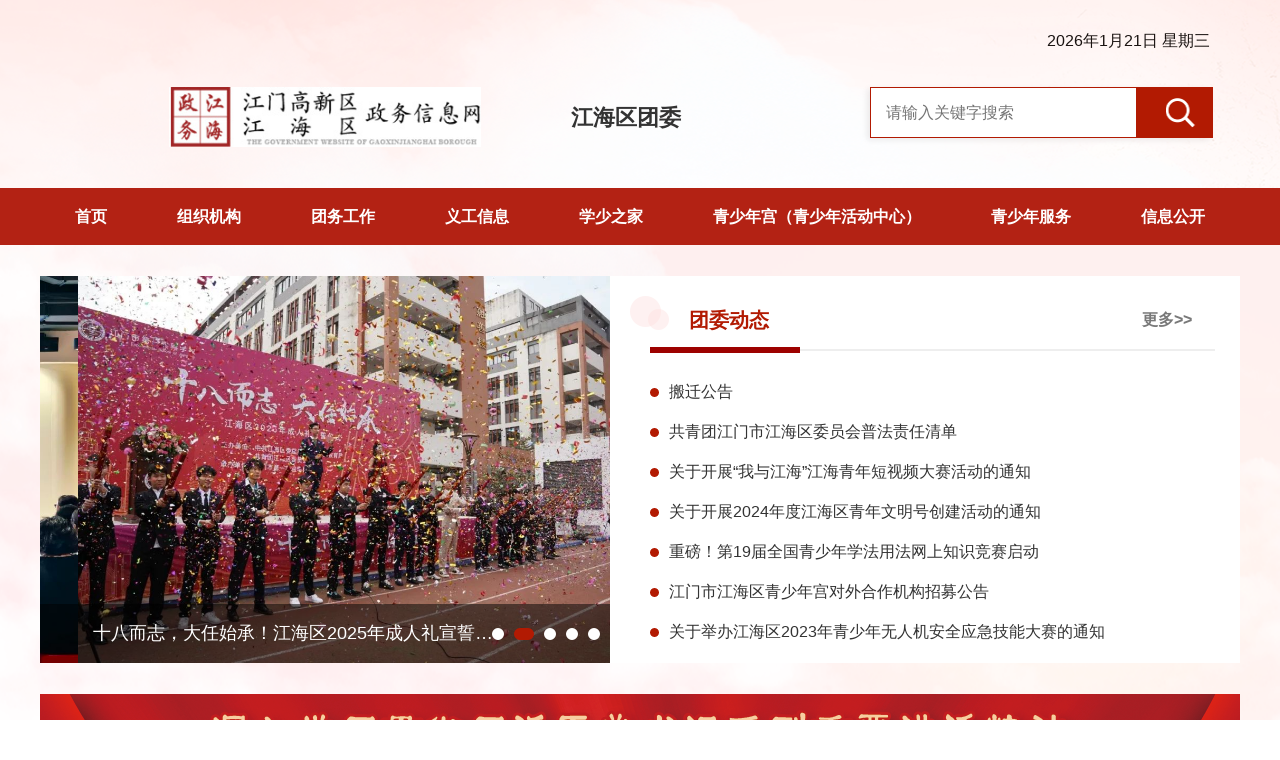

--- FILE ---
content_type: text/html
request_url: http://www.jianghaiqu.net/jhqtw_new/
body_size: 7523
content:
<!DOCTYPE html>
<html lang="en">

<head>
	<meta charset="UTF-8">
	<meta http-equiv="X-UA-Compatible" content="IE=edge">
	<meta name="viewport" content="width=device-width, initial-scale=1.0">
	<title>江海区政务信息网</title>
	<link rel="stylesheet" href=".//material/css/reset.css">
	<link rel="stylesheet" href=".//material/css/top_bottom.css">
	<link rel="stylesheet" href=".//material/css/index_jhqtw.css">
	<script src=".//material/js/jquery.min.js"></script>

</head>

<body>
	<div class="viewport">
		<div class="header">
  <div class="w">
      <div class="time">
          2022年04月08日 星期五
          <script>
              // 获取本机时间
              function dates(time) {
                  var initDate = new Date()
                  var weeks = ['星期日', '星期一', '星期二', '星期三', '星期四', '星期五', '星期六']
                  // 年
                  var year = initDate.getFullYear()
                  // 月
                  var month = initDate.getMonth() + 1
                  // 日
                  var date = initDate.getDate()

                  var week = initDate.getDay()
                  // var str = "星期" + "日一二三四五六".charAt(new Date().getDay())
                  // console.log(str);
                  $(".time").text(year + '年' + month + '月' + date + '日' + " " + weeks[week]);
              }
              dates()
          </script>
      </div>
      <div class="logo_search">
          <div class="logo">
              <a href="http://www.jianghai.gov.cn/"></a>
              <span>江海区团委</span>
          </div>
          <div class="search">
              <input type="text" placeholder="请输入关键字搜索" />
              <div class="search_icon"></div>
          </div>
      </div>
      
  </div>
</div>
<!-- 导航栏 -->
<div class="nav">
  <div class="w">
      <ul>
          <li>
              <a href="http://www.jianghaiqu.net/jhqtw_new" class="first_l">首页</a>
          </li>
          
            <li>
              <a href="./zzjg/" class="first_l">
                组织机构
              </a>
              <ol>
                
                  <li><a href="./zzjg/ldfg/">领导分工</a></li>
                
                  <li><a href="./zzjg/jgzn/">机构职能</a></li>
                
              </ol>
          </li>
          
            <li>
              <a href="./jctx/" class="first_l">
                团务工作
              </a>
              <ol>
                
              </ol>
          </li>
          
            <li>
              <a href="./ygxx/" class="first_l">
                义工信息
              </a>
              <ol>
                
              </ol>
          </li>
          
            <li>
              <a href="./xszj/" class="first_l">
                学少之家
              </a>
              <ol>
                
              </ol>
          </li>
          
            <li>
              <a href="./qsngqsnhdzx/" class="first_l">
                青少年宫（青少年活动中心）
              </a>
              <ol>
                
              </ol>
          </li>
          
            <li>
              <a href="./qsnfw/" class="first_l">
                青少年服务
              </a>
              <ol>
                
              </ol>
          </li>
          
            <li>
              <a href="./xxgk/" class="first_l">
                信息公开
              </a>
              <ol>
                
                  <li><a href="./xxgk/tzgg/">通知公告</a></li>
                
                  <li><a href="./xxgk/twdt/">团委动态</a></li>
                
                  <li><a href="./xxgk/dwgk/">下载专区</a></li>
                
                  <li><a href="./xxgk/czyjs/">财政预决算</a></li>
                
              </ol>
          </li>
          
      </ul>
  </div>
</div>

<script>
  // 搜索框
  var btn = document.querySelector(".search_icon");
  var input = document.querySelector("input[type='text']");
 btn.onclick = function () {
      var value = input.value;
      if (value == '') {
          alert('请输入关键字！');
      } else {
          window.open('http://www.jianghaiqu.net/site/jhqtw_new/search.html?searchWord=' +
              encodeURI(value) + '&siteId=77&pageSize=10');
      }
  }

</script>
		<div class="main">
			<div class="w">
				<!-- 政务动态 -->
				<div class="government">
					<script src=".//material/js/jquery.SuperSlide.2.1.3.js"></script>
					<!-- 轮播图区块 -->
					<div class="banner">
						<div class="banner_left">
							<div id="slideBox" class="slideBox">
								<div class="bd">
									<ul>
										
											<li>
												<a href="./xxgk/twdt/202508/t1036829.html" target="_blank">
													<img src="http://www.jianghaiqu.net/jhqtw_new/xxgk/twdt/202508/W020250806397802151469_ORIGIN.jpg" />
													<div>
														<p>
															高考志愿填报“秘籍”大公开，这场公益讲座干货满满！
														</p>
													</div>
												</a>
											</li>
										
											<li>
												<a href="./xxgk/twdt/202502/t1006611.html" target="_blank">
													<img src="http://www.jianghaiqu.net/jhqtw_new/xxgk/twdt/202502/W020250210612118201353.jpg" />
													<div>
														<p>
															十八而志，大任始承！江海区2025年成人礼宣誓仪式圆满举行
														</p>
													</div>
												</a>
											</li>
										
											<li>
												<a href="./xxgk/twdt/202408/t983810.html" target="_blank">
													<img src="http://www.jianghaiqu.net/jhqtw_new/xxgk/twdt/202408/W020240805348608157795.png" />
													<div>
														<p>
															团区委召开专题会议传达学习贯彻党的二十届三中全会精神
														</p>
													</div>
												</a>
											</li>
										
											<li>
												<a href="./xxgk/twdt/202407/t983489.html" target="_blank">
													<img src="http://www.jianghaiqu.net/jhqtw_new/xxgk/twdt/202407/W020240731624051875452_ORIGIN.jpg" />
													<div>
														<p>
															江海区举行2024年江门市青年大学生及选调生调研大赛江海赛区线下见面会
														</p>
													</div>
												</a>
											</li>
										
											<li>
												<a href="./xxgk/twdt/202407/t983484.html" target="_blank">
													<img src="http://www.jianghaiqu.net/jhqtw_new/xxgk/twdt/202407/W020240731621226102517_ORIGIN.jpg" />
													<div>
														<p>
															江门幼高专“百千万工程”突击队行动工作站江海站揭牌成立
														</p>
													</div>
												</a>
											</li>
										
									</ul>
								</div>
								<div class="hd">
									<ul>
										<li class="on"></li>
										<li class=""></li>
										<li class=""></li>
										<li class=""></li>
										<li class=""></li>
									</ul>
								</div>
							</div>
							<script type="text/javascript">
								jQuery(".banner_left .slideBox").slide({
									mainCell: ".bd ul",
									autoPlay: true,
									effect: "leftLoop",
									easing: "swing",
									delayTime: 1000,
									//loop: true,
									interTime: 3000
								});
							</script>
						</div>
						<div class="banner_right">
							<div class="b_r_title">
								<div class="m_left">
									<span class="m_left_icon"></span>
									<p>团委动态</p>
								</div>
								<div class="b_r_more">
									<div class="m_right">
										<a href="./xxgk/twdt/" target="_blank">
											更多>>
										</a>
									</div>
								</div>
							</div>
							<ul>
								
									<li>
										<a href="./xxgk/tzgg/202512/t1053312.html" target="_blank">
											<div>
												<span class="icon"></span>
												<p>
													搬迁公告
												</p>
											</div>
										</a>
									</li>
								
									<li>
										<a href="./xxgk/tzgg/202408/t985121.html" target="_blank">
											<div>
												<span class="icon"></span>
												<p>
													共青团江门市江海区委员会普法责任清单
												</p>
											</div>
										</a>
									</li>
								
									<li>
										<a href="./xxgk/tzgg/202407/t983496.html" target="_blank">
											<div>
												<span class="icon"></span>
												<p>
													关于开展“我与江海”江海青年短视频大赛活动的通知
												</p>
											</div>
										</a>
									</li>
								
									<li>
										<a href="./xxgk/tzgg/202404/t960923.html" target="_blank">
											<div>
												<span class="icon"></span>
												<p>
													关于开展2024年度江海区青年文明号创建活动的通知
												</p>
											</div>
										</a>
									</li>
								
									<li>
										<a href="./xxgk/tzgg/202401/t953357.html" target="_blank">
											<div>
												<span class="icon"></span>
												<p>
													重磅！第19届全国青少年学法用法网上知识竞赛启动
												</p>
											</div>
										</a>
									</li>
								
									<li>
										<a href="./xxgk/tzgg/202308/t856767.html" target="_blank">
											<div>
												<span class="icon"></span>
												<p>
													江门市江海区青少年宫对外合作机构招募公告
												</p>
											</div>
										</a>
									</li>
								
									<li>
										<a href="./xxgk/tzgg/202304/t761808.html" target="_blank">
											<div>
												<span class="icon"></span>
												<p>
													关于举办江海区2023年青少年无人机安全应急技能大赛的通知
												</p>
											</div>
										</a>
									</li>
								
							</ul>
						</div>
					</div>
				</div>

				<!-- 辅助轮播图 -->
				<div class="assist">
					<div id="slideBox" class="slideBox">
						<div class="bd">
							<ul>
								
									<li>
										<a href="#" target="_blank">
											<img src="./fzlm/fzlbt/202210/W020221116370296457490.png" />
										</a>
									</li>
								
							</ul>
						</div>
						<div class="hd">
							<ul>
								
									<li></li>
								
							</ul>
						</div>
					</div>
					<script type="text/javascript">
						jQuery(".assist .slideBox").slide({
							mainCell: ".bd ul",
							autoPlay: true,
							effect: "topLoop",
							easing: "swing",
							delayTime: 1000,
							loop: true,
							interTime: 4000
						});
					</script>
				</div>

				<!-- 内容板块 -->
				<div class="b_n">
					<div class="business">
						<div class="b_title">
							<span class="b_title_icon1"></span>
							<p>团务工作</p>
							<a href="./jctx/" target="_blank">更多>></a>
						</div>
						<ul>
							
								<li>
									<a href="./jctx/202511/t1048552.html" target="_blank">
										<div>
											<span class="icon"></span>
											<p>
												从红领巾到团徽，青春在这场仪式中闪耀光芒
											</p>
										</div>
										<div class="g_time">
											2025-05-06
										</div>
									</a>
								</li>
							
								<li>
									<a href="./jctx/202412/t1000098.html" target="_blank">
										<div>
											<span class="icon"></span>
											<p>
												激发团干奋斗活力，助力青春赋能百千万——团区委顺利举办基层团干部培训班
											</p>
										</div>
										<div class="g_time">
											2024-08-26
										</div>
									</a>
								</li>
							
								<li>
									<a href="./jctx/202307/t803269.html" target="_blank">
										<div>
											<span class="icon"></span>
											<p>
												外海街道举行团务建设工作会议
											</p>
										</div>
										<div class="g_time">
											2023-07-07
										</div>
									</a>
								</li>
							
								<li>
									<a href="./jctx/202307/t803234.html" target="_blank">
										<div>
											<span class="icon"></span>
											<p>
												礼乐街道团工委携手天骄教育开展“筑梦青春·扬帆起航”高考志愿填报公益咨询活动
											</p>
										</div>
										<div class="g_time">
											2023-07-07
										</div>
									</a>
								</li>
							
								<li>
									<a href="./jctx/202210/t699985.html" target="_blank">
										<div>
											<span class="icon"></span>
											<p>
												外海街道团工委做好团组织换届工作暨开展“青春 接力，传承有你”主题团日活动
											</p>
										</div>
										<div class="g_time">
											2022-03-17
										</div>
									</a>
								</li>
							
								<li>
									<a href="./jctx/202210/t699987.html" target="_blank">
										<div>
											<span class="icon"></span>
											<p>
												外海街道团工委开展2022年“青春情暖”活动
											</p>
										</div>
										<div class="g_time">
											2022-01-18
										</div>
									</a>
								</li>
							
						</ul>
					</div>
					<div class="notice">
						<div class="n_title">
							<span class="n_title_icon1"></span>
							<p>义工信息</p>
							<a href="./ygxx/" target="_blank">更多>></a>
						</div>
						<ul>
							
								<li>
									<a href="./ygxx/202511/t1048554.html" target="_blank">
										<div>
											<span class="icon"></span>
											<p>
												红领巾志愿行，重阳敬老送安康
											</p>
										</div>
										<div class="g_time">
											2025-10-31
										</div>
									</a>
								</li>
							
								<li>
									<a href="./ygxx/202508/t1036964.html" target="_blank">
										<div>
											<span class="icon"></span>
											<p>
												江海区“爱心护考 为梦起航”志愿服务行动，助力考生梦想启航
											</p>
										</div>
										<div class="g_time">
											2025-06-09
										</div>
									</a>
								</li>
							
								<li>
									<a href="./ygxx/202508/t1037104.html" target="_blank">
										<div>
											<span class="icon"></span>
											<p>
												新技能大逆袭！江海“急救侠”出圈！
											</p>
										</div>
										<div class="g_time">
											2025-05-26
										</div>
									</a>
								</li>
							
								<li>
									<a href="./ygxx/202502/t1006602.html" target="_blank">
										<div>
											<span class="icon"></span>
											<p>
												青春情暖 爱满归途——江海共青团开展2025年助力春运志愿服务暖冬行动
											</p>
										</div>
										<div class="g_time">
											2025-01-15
										</div>
									</a>
								</li>
							
								<li>
									<a href="./ygxx/202412/t1000063.html" target="_blank">
										<div>
											<span class="icon"></span>
											<p>
												“绳”采飞扬，志愿同行
											</p>
										</div>
										<div class="g_time">
											2024-11-06
										</div>
									</a>
								</li>
							
								<li>
									<a href="./ygxx/202301/t745324.html" target="_blank">
										<div>
											<span class="icon"></span>
											<p>
												青春情暖 | 江海区开展“致敬志愿者”爱心回馈活动
											</p>
										</div>
										<div class="g_time">
											2023-01-18
										</div>
									</a>
								</li>
							
						</ul>
					</div>
				</div>

				<div class="b_n y_x">
					<div class="business">
						<div class="b_title">
							<span class="b_title_icon1"></span>
							<p>学少之家</p>
							<a href="./xszj/" target="_blank">更多>></a>
						</div>
						<ul>
							
								<li>
									<a href="./xszj/202508/t1036956.html" target="_blank">
										<div>
											<span class="icon"></span>
											<p>
												江海区各级少先队组织开展主题入队仪式
											</p>
										</div>
										<div class="g_time">
											2025-06-13
										</div>
									</a>
								</li>
							
								<li>
									<a href="./xszj/202412/t1000051.html" target="_blank">
										<div>
											<span class="icon"></span>
											<p>
												红领巾共筑成长梦! 江海区曾志能少先队名师工作室揭牌
											</p>
										</div>
										<div class="g_time">
											2024-10-15
										</div>
									</a>
								</li>
							
								<li>
									<a href="./xszj/202402/t956711.html" target="_blank">
										<div>
											<span class="icon"></span>
											<p>
												江海区各小学开展元宵节庆祝活动
											</p>
										</div>
										<div class="g_time">
											2024-02-29
										</div>
									</a>
								</li>
							
								<li>
									<a href="./xszj/202402/t956409.html" target="_blank">
										<div>
											<span class="icon"></span>
											<p>
												弘扬象棋文化，展示校园风采  ——礼贤小学2024年首届象棋文化节
											</p>
										</div>
										<div class="g_time">
											2024-01-22
										</div>
									</a>
								</li>
							
								<li>
									<a href="./xszj/202402/t956403.html" target="_blank">
										<div>
											<span class="icon"></span>
											<p>
												燃情校园足球，飞扬绿茵赛场——江南小学第一届校园足球比赛
											</p>
										</div>
										<div class="g_time">
											2024-01-22
										</div>
									</a>
								</li>
							
								<li>
									<a href="./xszj/202402/t954973.html" target="_blank">
										<div>
											<span class="icon"></span>
											<p>
												江海区礼贤小学开展诚信教育活动
											</p>
										</div>
										<div class="g_time">
											2023-12-27
										</div>
									</a>
								</li>
							
						</ul>
					</div>
					<div class="business">
						<div class="b_title">
							<span class="b_title_icon1"></span>
							<p>青少年宫（青少年活动中心）</p>
							<a href="./qsngqsnhdzx/" target="_blank"
								style="margin-left:163px;">更多>></a>
						</div>
						<ul>
							
								<li>
									<a href="./qsngqsnhdzx/202511/t1048516.html" target="_blank">
										<div>
											<span class="icon"></span>
											<p>
												江海区青少年宫举办“青春无毒·反诈同行”主题教育活动
											</p>
										</div>
										<div class="g_time">
											2025-08-20
										</div>
									</a>
								</li>
							
								<li>
									<a href="./qsngqsnhdzx/202511/t1048512.html" target="_blank">
										<div>
											<span class="icon"></span>
											<p>
												法润童心，安全同行——护航成长路，普法进社区！
											</p>
										</div>
										<div class="g_time">
											2025-07-21
										</div>
									</a>
								</li>
							
								<li>
									<a href="./qsngqsnhdzx/202502/t1006619.html" target="_blank">
										<div>
											<span class="icon"></span>
											<p>
												小新市民，快乐“童”行｜江海区青少年城市融入冬令营活动结营啦！
											</p>
										</div>
										<div class="g_time">
											2025-01-20
										</div>
									</a>
								</li>
							
								<li>
									<a href="./qsngqsnhdzx/202412/t1000082.html" target="_blank">
										<div>
											<span class="icon"></span>
											<p>
												开展“法治护成长，共筑平安家”的法律教育活动
											</p>
										</div>
										<div class="g_time">
											2024-11-15
										</div>
									</a>
								</li>
							
								<li>
									<a href="./qsngqsnhdzx/202311/t941869.html" target="_blank">
										<div>
											<span class="icon"></span>
											<p>
												第一期江海区青年夜校暨职工学堂正式开课啦！
											</p>
										</div>
										<div class="g_time">
											2023-11-27
										</div>
									</a>
								</li>
							
								<li>
									<a href="./qsngqsnhdzx/202211/t728492.html" target="_blank">
										<div>
											<span class="icon"></span>
											<p>
												美好生活，民法典相伴普法志愿活动
											</p>
										</div>
										<div class="g_time">
											2022-06-11
										</div>
									</a>
								</li>
							

						</ul>
					</div>
				</div>
<!--
				<div class="b_n y_x">
					<div class="business">
						<div class="b_title">
							<span class="b_title_icon1"></span>
							<p>青少年宫（青少年活动中心）</p>
							<a href="./qsngqsnhdzx/" target="_blank"
								style="margin-left:163px;">更多>></a>
						</div>
						<ul>
							
								<li>
									<a href="./qsngqsnhdzx/202511/t1048516.html" target="_blank">
										<div>
											<span class="icon"></span>
											<p>
												江海区青少年宫举办“青春无毒·反诈同行”主题教育活动
											</p>
										</div>
										<div class="g_time">
											2025-08-20
										</div>
									</a>
								</li>
							
								<li>
									<a href="./qsngqsnhdzx/202511/t1048512.html" target="_blank">
										<div>
											<span class="icon"></span>
											<p>
												法润童心，安全同行——护航成长路，普法进社区！
											</p>
										</div>
										<div class="g_time">
											2025-07-21
										</div>
									</a>
								</li>
							
								<li>
									<a href="./qsngqsnhdzx/202502/t1006619.html" target="_blank">
										<div>
											<span class="icon"></span>
											<p>
												小新市民，快乐“童”行｜江海区青少年城市融入冬令营活动结营啦！
											</p>
										</div>
										<div class="g_time">
											2025-01-20
										</div>
									</a>
								</li>
							
								<li>
									<a href="./qsngqsnhdzx/202412/t1000082.html" target="_blank">
										<div>
											<span class="icon"></span>
											<p>
												开展“法治护成长，共筑平安家”的法律教育活动
											</p>
										</div>
										<div class="g_time">
											2024-11-15
										</div>
									</a>
								</li>
							
								<li>
									<a href="./qsngqsnhdzx/202311/t941869.html" target="_blank">
										<div>
											<span class="icon"></span>
											<p>
												第一期江海区青年夜校暨职工学堂正式开课啦！
											</p>
										</div>
										<div class="g_time">
											2023-11-27
										</div>
									</a>
								</li>
							
								<li>
									<a href="./qsngqsnhdzx/202211/t728492.html" target="_blank">
										<div>
											<span class="icon"></span>
											<p>
												美好生活，民法典相伴普法志愿活动
											</p>
										</div>
										<div class="g_time">
											2022-06-11
										</div>
									</a>
								</li>
							

						</ul>
					</div>
					<div class="notice">
						<div class="n_title">
							<span class="n_title_icon1"></span>
							<p>青少年服务</p>
							<a href="./qsnfw/" style="margin-left: 322px;" target="_blank">更多>></a>
						</div>
						<ul>
							
								<li>
									<a href="./qsnfw/202511/t1048537.html" target="_blank">
										<div>
											<span class="icon"></span>
											<p>
												“青春有约·缘聚江海”七夕交友联谊活动顺利举办
											</p>
										</div>
										<div class="g_time">
											2025-09-01
										</div>
									</a>
								</li>
							
								<li>
									<a href="./qsnfw/202511/t1048549.html" target="_blank">
										<div>
											<span class="icon"></span>
											<p>
												“青澜江海”机关青年文化系列活动顺利举办
											</p>
										</div>
										<div class="g_time">
											2025-08-26
										</div>
									</a>
								</li>
							
								<li>
									<a href="./qsnfw/202508/t1037000.html" target="_blank">
										<div>
											<span class="icon"></span>
											<p>
												团江海区委联合江海区12355青少年服务中心开展中考减压活动
											</p>
										</div>
										<div class="g_time">
											2025-06-05
										</div>
									</a>
								</li>
							
								<li>
									<a href="./qsnfw/202412/t1000111.html" target="_blank">
										<div>
											<span class="icon"></span>
											<p>
												江海职工、青年开启生活新“夜”态
											</p>
										</div>
										<div class="g_time">
											2024-11-20
										</div>
									</a>
								</li>
							
								<li>
									<a href="./qsnfw/202307/t803262.html" target="_blank">
										<div>
											<span class="icon"></span>
											<p>
												江海区大学生成长促进会招新啦！
											</p>
										</div>
										<div class="g_time">
											2023-07-07
										</div>
									</a>
								</li>
							
								<li>
									<a href="./qsnfw/202312/t943006.html" target="_blank">
										<div>
											<span class="icon"></span>
											<p>
												江海区召开预防和治理未成年人违法犯罪工作会议
											</p>
										</div>
										<div class="g_time">
											2023-06-02
										</div>
									</a>
								</li>
							
						</ul>
					</div>
				</div>
-->
				<!-- 图片链接 -->
				<div class="photo">
					<ul>
						
							<li>
								<a href="http://www.jianghai.gov.cn/zwgk/zfxxgkmlxt/index.html">
									<img src="./fzlm/sytplj/202210/W020221116371331358093.png" alt="" />
								</a>
							</li>
						
							<li>
								<a href="https://www.creditchina.gov.cn/">
									<img src="./fzlm/sytplj/202210/W020221116371469104534.png" alt="" />
								</a>
							</li>
						
							<li>
								<a href="https://www.gdzwfw.gov.cn/?isLogin=false">
									<img src="./fzlm/sytplj/202210/W020221116371711688315.png" alt="" />
								</a>
							</li>
						
						<!-- <li>
                            <a href="http://www.jianghai.gov.cn/zwgk/zfxxgkmlxt/index.html">
                                <img src="./images/zfxx.png" alt="" />
                            </a>
                        </li>
                        <li>
                            <a href="https://www.creditchina.gov.cn/">
                                <img src="./images/xyzg.png" alt="" />
                            </a>
                        </li>
                        <li>
                            <a href="http://wsbs.jiangmen.gov.cn/jh">
                                <img src="./images/gdzf.png" alt="" />
                            </a>
                        </li> -->
					</ul>
				</div>
			</div>
			<!-- 网站导航 -->
			<div class="siteNavigation">
    <div class="w">
        <div class="navigate">
            <div><span></span>网站导航</div>
            <ul>
                <li class="li_flex">
                    中央政府 <span></span>
                    <div class="d_first">
                        <ol class="o_first">
                            <li>
                                <a href="https://www.gov.cn/" target="_blank">中国政府网</a>
                            </li>
                        </ol>
                    </div>
                </li>
                <li class="li_flex">
                    广东省及省内地市 <span></span>
                    <div class="d_second">
                        <ol class="o_second">
                            <li>
                                <a href="http://www.gd.gov.cn/" target="_blank">广东省政府网</a>
                            </li>
                            <li>
                                <a href="https://www.gz.gov.cn/" target="_blank">广州</a>
                            </li>
                            <li>
                                <a href="http://www.sz.gov.cn/" target="_blank">深圳</a>
                            </li>
                            <li>
                                <a href="http://www.zhuhai.gov.cn/" target="_blank">珠海</a>
                            </li>
                            <li>
                                <a href="https://www.shantou.gov.cn/" target="_blank">汕头</a>
                            </li>
                            <li>
                                <a href="http://www.foshan.gov.cn/" target="_blank">佛山</a>
                            </li>
                            <li>
                                <a href="http://www.sg.gov.cn/" target="_blank">韶关</a>
                            </li>
                            <li>
                                <a href="http://www.heyuan.gov.cn/" target="_blank">河源</a>
                            </li>
                            <li>
                                <a href="http://www.meizhou.gov.cn/" target="_blank">梅州</a>
                            </li>
                            <li>
                                <a href="http://www.huizhou.gov.cn/" target="_blank">惠州</a>
                            </li>
                            <li>
                                <a href="http://www.shanwei.gov.cn/" target="_blank">汕尾</a>
                            </li>
                            <li>
                                <a href="http://www.dongguan.gov.cn/" target="_blank">东莞</a>
                            </li>
                            <li>
                                <a href="http://www.zs.gov.cn/" target="_blank">中山</a>
                            </li>
                            <li>
                                <a href="https://www.jiangmen.gov.cn/" target="_blank">江门</a>
                            </li>
                            <li>
                                <a href="http://www.yangjiang.gov.cn/" target="_blank">阳江</a>
                            </li>
                            <li>
                                <a href="http://www.zhanjiang.gov.cn/" target="_blank">湛江</a>
                            </li>
                            <li>
                                <a href="http://www.maoming.gov.cn/" target="_blank">茂名</a>
                            </li>
                            <li>
                                <a href="http://www.zhaoqing.gov.cn/" target="_blank">肇庆</a>
                            </li>
                            <li>
                                <a href="http://www.gdqy.gov.cn/" target="_blank">清远</a>
                            </li>
                            <li>
                                <a href="http://www.chaozhou.gov.cn/" target="_blank">潮州</a>
                            </li>
                            <li>
                                <a href="http://www.jieyang.gov.cn/" target="_blank">揭阳</a>
                            </li>
                            <li>
                                <a href="http://www.yunfu.gov.cn/" target="_blank">云浮</a>
                            </li>
                        </ol>
                    </div>
                </li>
                <li class="li_flex">
                    江门市（区）政府 <span></span>
                    <div class="d_third">
                        <ol class="o_third">
                            <li>
                                <a href="https://www.jiangmen.gov.cn/" target="_blank">江门市</a>
                            </li>
                            <li>
                                <a href="http://www.pjq.gov.cn/" target="_blank">蓬江区</a>
                            </li>
                            <li>
                                <a href="http://www.jianghai.gov.cn/" target="_blank">高新区（江海区）</a>
                            </li>
                            <li>
                                <a href="http://www.xinhui.gov.cn/" target="_blank">新会区</a>
                            </li>
                            <li>
                                <a href="http://www.cnts.gov.cn/" target="_blank">台山市</a>
                            </li>
                            <li>
                                <a href="http://www.kaiping.gov.cn/" target="_blank">开平市</a>
                            </li>
                            <li>
                                <a href="http://www.heshan.gov.cn/" target="_blank">鹤山市</a>
                            </li>
                            <li>
                                <a href="http://www.enping.gov.cn/" target="_blank">恩平市</a>
                            </li>
                        </ol>
                    </div>
                </li>
                <li class="li_flex">
                    部委办 <span></span>
                    <div class="d_forth">
                        <ol class="o_forth">
                            <li>
                                <a href="http://www.jianghai.gov.cn/bwbj/xcbwhgdtyj" target="_blank">宣传部（文化广电旅游体育局）</a>
                            </li>
                            <li>
                                <a href="http://www.jianghai.gov.cn/bwbj/jyj" target="_blank">教育局</a>
                            </li>
                            <li>
                                <a href="http://www.jianghai.gov.cn/bwbj/rlzyhshbzj" target="_blank">人力资源和社会保障局</a>
                            </li>
                            <li>
                                <a href="http://www.jianghai.gov.cn/bwbj/fgtjj" target="_blank">发展和改革局</a>
                            </li>
                            <li>
                                <a href="http://www.jianghai.gov.cn/bwbj/jjcjj" target="_blank">经济促进局</a>
                            </li>
                            <li>
                                <a href="http://www.jianghai.gov.cn/bwbj/kxjsj" target="_blank">科学技术局</a>
                            </li>
                            <li>
                                <a href="http://www.jianghai.gov.cn/bwbj/czj" target="_blank">财政局</a>
                            </li>
                            <li>
                                <a href="http://www.jianghai.gov.cn/bwbj/zjswjcgj" target="_blank">住建局（交通运输局）</a>
                            </li>
                            <li>
                                <a href="http://www.jianghai.gov.cn/bwbj/gthbj" target="_blank">自然资源局</a>
                            </li>
                            <li>
                                <a href="http://www.jianghai.gov.cn/bwbj/wsjkj" target="_blank">卫生健康局</a>
                            </li>
                            <li>
                                <a href="http://www.jianghai.gov.cn/bwbj/ajj" target="_blank">应急管理局</a>
                            </li>
                            <li>
                                <a href="http://www.jianghai.gov.cn/bwbj/zwfwsjglj" target="_blank">政务服务数据管理局</a>
                            </li>
                            <li>
                                <a href="http://www.jianghai.gov.cn/bwbj/scjgj" target="_blank">市场监管局</a>
                            </li>
                            <li>
                                <a href="http://www.jianghai.gov.cn/bwbj/sfj" target="_blank">司法局</a>
                            </li>
                            <li>
                                <a href="http://www.jianghai.gov.cn/bwbj/tyjrswj" target="_blank">退役军人事务局</a>
                            </li>
                            <li>
                                <a href="http://www.jianghai.gov.cn/bwbj/mzj" target="_blank">民政局</a>
                            </li>
                            <li>
                                <a href="http://www.jianghai.gov.cn/bwbj/csglhzhzfj" target="_blank">城市管理和综合执法局</a>
                            </li>
                            <li>
                                <a href="http://www.jianghai.gov.cn/bwbj/sjj" target="_blank">审计局</a>
                            </li>
                            <li>
                                <a href="http://www.jianghai.gov.cn/bwbj/tjj" target="_blank">统计局</a>
                            </li>
                            <li>
                                <a href="http://www.jianghai.gov.cn/bwbj/nynchslj" target="_blank">农业农村和水利局</a>
                            </li>
                            <li>
                                <a href="http://www.jianghai.gov.cn/bwbj/gyzcjdglj" target="_blank">国有资产监督管理局</a>
                            </li>
                        </ol>
                    </div>
                </li>
                <li class="li_flex">
                    派出机构 <span></span>
                    <div class="d_fifth">
                        <ol class="o_fifth">
                            <li>
                                <a href="http://www.jianghai.gov.cn/pcjg/whjdbsc" target="_blank">外海街道办事处</a>
                            </li>
                            <li>
                                <a href="http://www.jianghai.gov.cn/pcjg/lljdbsc" target="_blank">礼乐街道办事处</a>
                            </li>
                            <li>
                                <a href="http://www.jianghai.gov.cn/pcjg/jnjdbsc" target="_blank">江南街道办事处</a>
                            </li>
                        </ol>
                    </div>
                </li>
                <li class="li_flex">
                    党政机构、团体 <span></span>
                    <div class="d_sixth">
                        <ol class="o_sixth">
                            <li>
                                <a href="http://www.jianghaiqu.net/jhqrd_108/index.html" target="_blank">区人大</a>
                            </li>
                            <li>
                                <a href="http://www.jianghaiqu.net/jhqzx_109/index.html" target="_blank">区政协</a>
                            </li>
                            <li>
                                <a href="http://www.jianghaiqu.net/jhqjw_97/index.html" target="_blank">纪律检查委员会</a>
                            </li>
                            <li>
                                <a href="http://www.jianghaiqu.net/jhqzfw_116/index.html" target="_blank">政法委</a>
                            </li>
                            <li>
                                <a href="http://www.jianghaiqu.net/jhqrmfy_98/index.html" target="_blank">人民法院</a>
                            </li>
                            <li>
                                <a href="http://www.jianghaiqu.net/jhqjcy_99/index.html" target="_blank">检察院</a>
                            </li>
                            <li>
                                <a href="http://www.jianghaiqu.net/jhqwzzb/index.html" target="_blank">组织部（编办）</a>
                            </li>
                            <li>
                                <a href="http://www.jianghaiqu.net/jhqxyzg_101/index.html"
                                    target="_blank">信用中国(江门高新江海)</a>
                            </li>
                            <li>
                                <a href="http://www.jianghaiqu.net/jhqpfbnew/index.html" target="_blank">普法办</a>
                            </li>
                            <li>
                                <a href="http://www.jianghaiqu.net/jhqdaj_106/index.html" target="_blank">档案局</a>
                            </li>
                            <li>
                                <a href="https://www.jiangmen.gov.cn/bmpd/jmssthjj/index.html"
                                    target="_blank">市生态环境局江海分局</a>
                            </li>
                            <li>
                                <a href="http://www.jianghaiqu.net/jhqzgh_111/index.html" target="_blank">总工会</a>
                            </li>
                            <li>
                                <a href="http://www.jianghaiqu.net/jhqtw_new/index.html" target="_blank">区团委</a>
                            </li>
                            <li>
                                <a href="http://www.jianghaiqu.net/jhqfl_113/index.html" target="_blank">区妇联</a>
                            </li>
                            <li>
                                <a href="http://www.jianghaiqu.net/jhqgsl_114/index.html" target="_blank">工商联</a>
                            </li>
                            <li>
                                <a href="http://www.jianghaiqu.net/jhqcl_115/index.html" target="_blank">区残联</a>
                            </li>
                        </ol>
                    </div>
                </li>
            </ul>

        </div>
    </div>
</div>
		</div>
		<div class="footer">
    <div class="f_left">
        <span></span>
    </div>
    <div class="f_right">
        <p><a
                href="http://www.jianghai.gov.cn/lxfs/content/post_41002.html">联系方式</a>&nbsp;&nbsp;&nbsp;&nbsp;电话：（0750）3861972&nbsp;&nbsp;&nbsp;&nbsp;<a
                href="https://beian.miit.gov.cn/">粤ICP备2021104581号</a>
            &nbsp;&nbsp;&nbsp;</p>
        <p>本站版权所有：江门高新区管理委员会&nbsp;&nbsp;&nbsp;&nbsp;江门市江海区人民政府&nbsp;&nbsp;&nbsp;&nbsp;</p>
    </div>
</div>
	</div>
</body>

</html>

--- FILE ---
content_type: text/css
request_url: http://www.jianghaiqu.net/jhqtw_new//material/css/reset.css
body_size: 657
content:
html,
body,
div,
h1,
h2,
h3,
h4,
h5,
h6,
p,
dl,
dt,
dd,
ol,
ul,
li,
fieldset,
form,
label,
input,
legend,
table,
caption,
tbody,
tfoot,
thead,
tr,
th,
td,
textarea,
article,
aside,
audio,
canvas,
figure,
footer,
header,
mark,
menu,
nav,
section,
time,
video {
    margin: 0;
    padding: 0;
}

h1,
h2,
h3,
h4,
h5,
h6 {
    font-size: 100%;
    font-weight: normal
}

article,
aside,
dialog,
figure,
footer,
header,
hgroup,
nav,
section,
blockquote {
    display: block;
}

ul,
ol {
    list-style: none;
}

img {
    border: 0 none;
    vertical-align: top;
}

blockquote,
q {
    quotes: none;
}

blockquote:before,
blockquote:after,
q:before,
q:after {
    content: none;
}

table {
    border-collapse: collapse;
    border-spacing: 0;
}

strong,
em,
i {
    font-style: normal;
    font-weight: normal;
}

ins {
    text-decoration: underline;
}

del {
    text-decoration: line-through;
}

mark {
    background: none;
}

input::-ms-clear {
    display: none !important;
}

body {
    font: 12px/1.5 \5FAE\8F6F\96C5\9ED1, \5B8B\4F53, "Hiragino Sans GB", STHeiti, "WenQuanYi Micro Hei", "Droid Sans Fallback", SimSun, sans-serif;
    background: #fff;
}

a {
    text-decoration: none;
    color: #333;
}


--- FILE ---
content_type: text/css
request_url: http://www.jianghaiqu.net/jhqtw_new//material/css/top_bottom.css
body_size: 2101
content:
html {
    max-width: 100%;
    min-width: 1200px;
}

.w {
    width: 1200px;
    margin: 0 auto;
}

.header {
    padding-top: 27px;
    box-sizing: border-box;
    height: 188px;
    background: url(../images/top_bg.png) no-repeat;
}

.main {
    background: url(../images/main_bg2.png) no-repeat;
    background-size: 100% 100%;
    /* background: url(../images/main_bg1.png),
        url(../images/body_bg1.png);
background-repeat: no-repeat,no-repeat; */
}

/* header 样式 */
.header .time {
    font-size: 16px;
    line-height: 27px;
    color: #1a1311;
    margin-bottom: 33px;
    padding-left: 19px;
    box-sizing: border-box;
    text-align: right;
    padding-right: 30px;
}

.header .logo_search {
    padding-left: 19px;
    box-sizing: border-box;
    padding-right: 27px;
    display: flex;
    justify-content: space-between;
}

.header .logo_search .logo {
    display: flex;
    align-items: center;
}

.header .logo_search .logo span {
    display: block;
    font-size: 22px;
    font-weight: bold;
    color: #333333;
    margin-left: 90px;
}

.header .logo_search .logo a {
    margin-left: 110px;
    display: block;
    background: url(../images/logo.jpg) no-repeat;
    width: 312px;
    height: 60px;
    background-size: 100%;
}

.header .logo_search .search {
    position: relative;
}

.header .logo_search .search input {
    width: 343px;
    height: 51px;
    background-color: #ffffff;
    box-shadow: -3px 2px 6px 0px rgba(22, 8, 6, 0.08);
    border: solid 1px #b21a02;
    font-size: 16px;
    outline: none;
    padding-left: 15px;
    box-sizing: border-box;
}

.header .logo_search .search .search_icon {
    background: url(../images/search.png) no-repeat;
    height: 51px;
    width: 77px;
    position: absolute;
    right: 0;
    top: 0;
    background-position: 63% 50%;
    cursor: pointer;
    background-color: #b21a02;
}


/* 菜单导航栏 */
.nav {
    height: 57px;
    background-color: #b32214;
}

.nav ul {
    display: flex;
    height: 100%;
    justify-content: space-around;
    align-items: center;
}

.nav ul li .first_l {
    display: block;
    text-align: center;
    line-height: 57px;
    font-size: 16px;
    font-weight: bold;
    color: #ffffff;
    padding: 0 20px;
    box-sizing: border-box;
}

.nav ul li .first_l:hover {
    background-color: #d82204;
}

.nav ul li:hover ol {
    display: block;
    z-index: 1000;
}

.nav ul li:hover ol li a {
    padding-left: 15px;
    padding-right: 15px;
}

.nav ul li {
    position: relative;
}

.nav ul li ol {
    display: none;
    position: absolute;
    z-index: 1000;
    padding-top: 10px;
}

.nav ul li:nth-of-type(2) ol::before {
    display: block;
    content: "";
    width: 0;
    height: 0;
    border: 10px solid transparent;
    border-top: 10px solid #d82204;
    position: absolute;
    top: 0;
}

.nav ul li:nth-of-type(2) ol {
    left: -16px;
}

.nav ul li:nth-of-type(2) ol::before {
    left: 57px;
}

.nav ul li:nth-of-type(7) ol {
    right: -35px;
}

.nav ul li:nth-of-type(8) ol {
    right: -22px;
}

.nav ul li ol li a {
    display: block;
    text-align: center;
    width: 120px;
    height: 43px;
    line-height: 43px;
    background-color: #9d0100;
    font-size: 16px;
    font-weight: bold;
    color: #ffffff;
    padding-left: 15px;
    padding-right: 15px;
}

.nav ul li:nth-of-type(7) ol li a {
    width: 160px;
}

.nav ul li:nth-of-type(2) ol li a {
    width: 104px !important;
}

.nav ul li:nth-of-type(9) a {
    padding-left: 25px;
    padding-right: 25px;
    box-sizing: border-box;
}

.nav ul li:nth-of-type(9) ol li a {
    width: 200px;
}

.nav ul li:nth-of-type(10) ol li a {
    width: 104px;
}

.nav ul li ol li:hover a {
    background-color: #c80402;
}

/* footer */
.footer {
    width: 100%;
    background: url(../images/footer_bg.png) no-repeat;
    padding-bottom: 86px;
}

.footer .f_left span {
    display: block;
    width: 56px;
    height: 68px;
    background: url(../images/dz.png) no-repeat;
}

.footer .f_left {
    padding-top: 71px;
    box-sizing: border-box;
}

.footer .f_left span {
    margin: 0 auto 28px;
}

.footer .f_right {
    text-align: center;
}

.footer .f_right p,
.footer .f_right p a {
    font-size: 14px;
    color: #000;
}

.footer .f_right p:first-of-type {
    margin-bottom: 10px;
}


/* 网站导航 */
.siteNavigation {
    /* background-color: #b32214; */
    background-color: #3333;
}

.navigate {
    height: 47px;
    display: flex;
    align-items: center;
    width: 100%;
    box-sizing: border-box;

}

.navigate>div {
    font-size: 16px;
    font-weight: bold;
    display: flex;
    align-items: center;
    margin-right: 39px;
    background-color: white;
    height: 47px;
    padding: 0 14px;
    box-sizing: border-box;
}

.navigate>div span {
    display: block;
    width: 7px;
    height: 20px;
    background-color: #b32214;
    margin-right: 13px;
}

.navigate ul {
    height: 100%;
    display: flex;
    justify-content: space-around;
    width: 86%;
    color: white;
}

/* 隐藏的样式 */
.navigate ul .li_flex {
    display: flex;
    align-items: center;
    height: 100%;
    cursor: pointer;
    font-size: 16px;
    position: relative;
    color: black;
}

.navigate ul .li_flex:hover div {
    display: block;
}

.navigate ul .li_flex div {
    display: none;
    width: 1200px;
    position: absolute;
    box-sizing: border-box;
    padding-bottom: 23px;
}

.navigate ul .li_flex .d_first {
    top: -108px;
    left: -188px;
}

.navigate ul .li_flex .d_second {
    top: -288px;
    left: -330px;
}

.navigate ul .li_flex .d_third {
    top: -168px;
    left: -543px;
}

.navigate ul .li_flex .d_forth {
    top: -408px;
    left: -758px;
}

.navigate ul .li_flex .d_fifth {
    top: -108px;
    left: -882px;
}

.navigate ul .li_flex .d_sixth {
    top: -288px;
    left: -1023px;
}

.navigate ul .li_flex div ol {
    background: #ececec;
    width: 1201px;
    padding: 25px 25px 0px 25px;
    box-sizing: border-box;
    display: flex;
    flex-wrap: wrap;
}

.navigate ul .li_flex div ol::before {
    content: "";
    display: block;
    position: absolute;
    border: 15px solid transparent;
    border-top: 15px solid #ececec;
}

.navigate ul .li_flex div .o_first::before {
    bottom: -5px;
    left: 210px;
}

.navigate ul .li_flex div .o_second::before {
    bottom: -5px;
    left: 390px;
}

.navigate ul .li_flex div .o_third::before {
    bottom: -5px;
    left: 600px;
}

.navigate ul .li_flex div .o_forth::before {
    bottom: -5px;
    left: 770px;
}

.navigate ul .li_flex div .o_fifth::before {
    bottom: -5px;
    left: 905px;
}

.navigate ul .li_flex div .o_sixth::before {
    bottom: -5px;
    left: 1070px;
}

.navigate ul .li_flex div ol li {
    border-radius: 5px;
    height: 35px;
    margin-right: 23px;
    margin-bottom: 25px;
}

.navigate ul .li_flex div ol li a {
    display: block;
    background-color: white;
    font-size: 18px;
    border-radius: 5px;
    width: 168px;
    height: 35px;
    line-height: 35px;
    text-align: center;
    font-weight: normal;
}

.navigate ul .li_flex .d_forth ol li,
.navigate ul .li_flex .d_sixth ol li {
    margin-left: 13px;
    margin-right: 10px;
}

.navigate ul .li_flex .d_forth ol li a,
.navigate ul .li_flex .d_sixth ol li a {
    padding: 2px 15px;
    font-size: 16px;
    border-radius: 5px;
    width: 233px;
    height: 35px;
    line-height: 35px;
    text-align: center;
    font-weight: normal;
    margin-right: 2px;
}

.navigate ul .li_flex .d_forth ol li:nth-child(4n) a,
.navigate ul .li_flex .d_sixth ol li:nth-child(4n) a {
    margin-right: 0px;
}

.navigate ul .li_flex div ol li a:hover {
    color: #9d0100;
}

.navigate ul li span {
    display: block;
    width: 13px;
    height: 11px;
    background: url(../images/down.png) no-repeat;
    margin-left: 17px;
}

.navigate ul li:hover span {
    transition: 2ms;
    background: url(../images/up.png) no-repeat;
}

--- FILE ---
content_type: text/css
request_url: http://www.jianghaiqu.net/jhqtw_new//material/css/index_jhqtw.css
body_size: 1923
content:
/* banner css样式 */
.main {
    padding-top: 31px;
    background-size: 100% 100% !important;
}

.main .banner {
    display: flex;
    background-color: #fff;
}

.main .banner .banner_left {
    width: 570px;
    height: 387px;
    margin-right: 40px;
}

.banner .banner_left .slideBox .bd ul li a img {
    display: block;
    width: 570px;
    height: 387px;
}

.banner .banner_left .slideBox .bd ul li a {
    position: relative;
    display: block;
    width: 570px;
    height: 387px;
}

.banner .banner_left .slideBox .bd ul li a div {
    background-color: rgba(0, 0, 0, .5);
    width: 100%;
    height: 59px;
    position: absolute;
    bottom: 0;
}

.banner .banner_left .slideBox .bd ul li a div p {
    font-size: 18px;
    letter-spacing: 0px;
    color: #ffffff;
    line-height: 59px;
    padding-left: 15px;
    box-sizing: border-box;
    width: 430px;
    white-space: nowrap;
    overflow: hidden;
    text-overflow: ellipsis;
}

.main .banner .banner_left .slideBox .hd {
    position: relative;
}

.main .banner .banner_left .slideBox .hd ul {
    display: flex;
    position: absolute;
    bottom: 23px;
    right: 0;
}

.main .banner .banner_left .slideBox .hd ul li {
    width: 12px;
    height: 12px;
    background-color: #ffffff;
    border-radius: 50%;
    margin-right: 10px;
    cursor: pointer;
}

.main .banner .banner_left .slideBox .hd ul .on {
    background-color: #b21a02;
    width: 20px;
    border-radius: 20px;
}

.main .banner .banner_right {
    /* width: 100%; */
    padding-top: 20px;
    box-sizing: border-box;
    padding-right: 20px;
}

.main .banner .banner_right .b_r_more {
    padding-right: 17px;
    box-sizing: border-box;
    height: 48px;
    box-sizing: border-box;
    /* width: 100%; */
    margin-left: 355px;
}

.main .banner .banner_right .b_r_title {
    display: flex;
    /* justify-content: space-between; */
    margin-bottom: 28px;
    border-bottom: 2px solid #eee;
    box-sizing: border-box;
    padding-bottom: 5px;
    position: relative;
}

.main .banner .banner_right .b_r_title::before {
    display: block;
    content: "";
    width: 150px;
    height: 6px;
    background-color: #9d0100;
    position: absolute;
    bottom: -4px;
}

.main .banner .banner_right .b_r_more .m_right a {
    display: block;
    font-size: 16px;
    font-weight: bold;
    color: #666666;
}

.main .banner .banner_right div .m_left {
    height: 48px;
    /* width: 40%; */
    /* background-color: #d02003; */
    font-size: 20px;
    font-weight: bold;
    /* color: #ffffff; */
    text-align: center;
    line-height: 48px;
    padding: 0 18px;
    box-sizing: border-box;
    border-radius: 10px;
    display: flex;
}

.main .banner .banner_right div .m_left p {
    color:#b21a02;
}

.main .banner .banner_right div .m_left .m_left_icon {
    display: block;
    background: url(../images/circle.png) no-repeat;
    width: 39px;
    height: 34px;
    margin-right: 20px;
    margin-left: -38px;
}

.main .banner .banner_right .b_r_more .m_right a {
    font-size: 16px;
    color: #797979;
    line-height: 48px;
    /* margin-left: 380px; */
}

.main .banner .banner_right .b_r_more .m_right a span {
    display: block;
    background: url(../images/more.png) no-repeat;
    width: 15px;
    height: 15px;
    margin-left: 5px;
    margin-top: 16px;
}

.main .banner .banner_right ul {
    margin-top: 29px;
}

.main .banner .banner_right ul li {
    margin-bottom: 16px;
}

.main .banner .banner_right ul li a div {
    align-items: center;
    display: flex;
}

.main .banner .banner_right ul li a .g_time {
    font-size: 14px;
    color: #666666;
}

.main .banner .banner_right ul li a .icon {
    display: block;
    width: 9px;
    height: 9px;
    border-radius: 50%;
    background-color: #b21a02;
    margin-right: 10px;
}

.main .banner .banner_right ul li a p {
    width: 546px;
    font-size: 16px;
    overflow: hidden;
    text-overflow: ellipsis;
    white-space: nowrap;
}

.main .banner .banner_right ul li a:hover p {
    color: #b21a02;
}

/* assist 轮播图 */
.main .assist {
    width: 100%;
    height: 120px;
    margin-top: 31px;
    margin-bottom: 31px;
}

.main .assist .slideBox {
    position: relative;
}

.main .assist .slideBox .bd ul {
    width: 100%;
    height: 120px;
}

.main .assist .slideBox .bd ul li a img {
    width: 100%;
    height: 120px;
}

.main .assist .slideBox .hd {
    position: absolute;
    right: 0;
    bottom: 6px;
}

.main .assist .slideBox .hd ul {
    margin-right: 5px;
}

.main .assist .slideBox .hd ul li {
    width: 10px;
    height: 10px;
    border-radius: 50%;
    background-color: #ffffff;
    margin-top: 7px;
    cursor: pointer;
}

.main .assist .slideBox .hd ul .l_last {
    margin-right: 10px;
}

.main .assist .slideBox .hd ul .on {
    background-color: #b21a02;
    height: 20px;
    border-radius: 20px;
}

/* 内容板块 */
.main .b_n {
    display: flex;
    justify-content: space-between;
    margin-bottom: 34px;
}

.main .b_n .business,
.main .b_n .notice {
    background-color: white;
    box-sizing: border-box;
    padding: 10px 20px 15px 10px;
    width: 576px;
    border: solid 1px #9d0100;
    border-top: 4px solid #9d0100;
}

.main .b_n .business .b_title,
.main .b_n .notice .n_title {
    margin-bottom: 28px;
    border-bottom: 2px solid #eee;
    box-sizing: border-box;
    padding-bottom: 17px;
    margin-left: 15px;
    position: relative;
}

.main .b_n .business .b_title::before,
.main .b_n .notice .n_title::before {
    display: block;
    content: "";
    width: 151px;
    height: 6px;
    background-color: #9d0100;
    position: absolute;
    bottom: -4px;
}

.main .y_x .business .b_title::before {
    width: 320px;
}

.main .y_x .notice .n_title::before {
    width: 180px;
}

.main .b_n .business .b_title span,
.main .b_n .notice .n_title span {
    display: block;
    background: url(../images/circle.png) no-repeat;
    width: 39px;
    height: 34px;
}

.main .b_n .business .b_title a,
.main .b_n .notice .n_title a {
    display: block;
    /* width: 15px; */
    height: 15px;
    margin-left: 345px;
    font-size: 16px;
    font-weight: bold;
    color: #666666;
    margin-top: 10px;
}

.main .b_n .business ul,
.main .b_n .notice ul {
    padding-left: 18px;
}

.main .b_n .business ul li a,
.main .b_n .notice ul li a {
    display: flex;
    justify-content: space-between;
    align-items: center;
}

.main .b_n .business ul li a div>p,
.main .b_n .notice ul li a div>p {
    overflow: hidden;
    width: 395px;
    white-space: nowrap;
    text-overflow: ellipsis;
    font-size: 16px;
}

.main .b_n .business ul li a div,
.main .b_n .notice ul li a div {
    align-items: center;
    display: flex;
}

.main .b_n .business ul li a .g_time,
.main .b_n .notice ul li a .g_time {
    font-size: 14px;
    color: #666666;
}

.main .b_n .business ul li a div .icon,
.main .b_n .notice ul li a div .icon {
    display: block;
    width: 4px;
    height: 4px;
    background-color: #9d0100;
    margin-right: 10px;
    border-radius: 50%;
}

.main .b_n .business .b_title,
.main .b_n .notice .n_title {
    display: flex;
    align-items: center;
}

.main .b_n .business .b_title .b_title_icon1,
.main .b_n .notice .n_title .n_title_icon1 {
    margin-right: 20px;
    margin-left: -15px;
}

.main .b_n .business .b_title .b_title_icon2,
.main .b_n .notice .n_title .n_title_icon2 {
    margin-left: 20px;
}

.main .b_n .business .b_title p,
.main .b_n .notice .n_title p {
    font-size: 20px;
    font-weight: bold;
    color: #9d0100;
    margin-top: 15px;
}

.main .b_n .business ul li,
.main .b_n .notice ul li {
    margin-bottom: 20px;
}


.main .b_n .business ul li a:hover p,
.main .b_n .notice ul li a:hover p {
    color: #b21a02;
}

/* 图片链接 */
.main .photo {
    margin-bottom: 52px;
}

.main .photo ul {
    display: flex;
    justify-content: space-between;
}

.main .photo ul li {
    background-color: white;
    border: solid 1px #9d0100;
    padding: 7px 7px 6px 8px;
    box-sizing: border-box;
}

/* 网站导航 */
